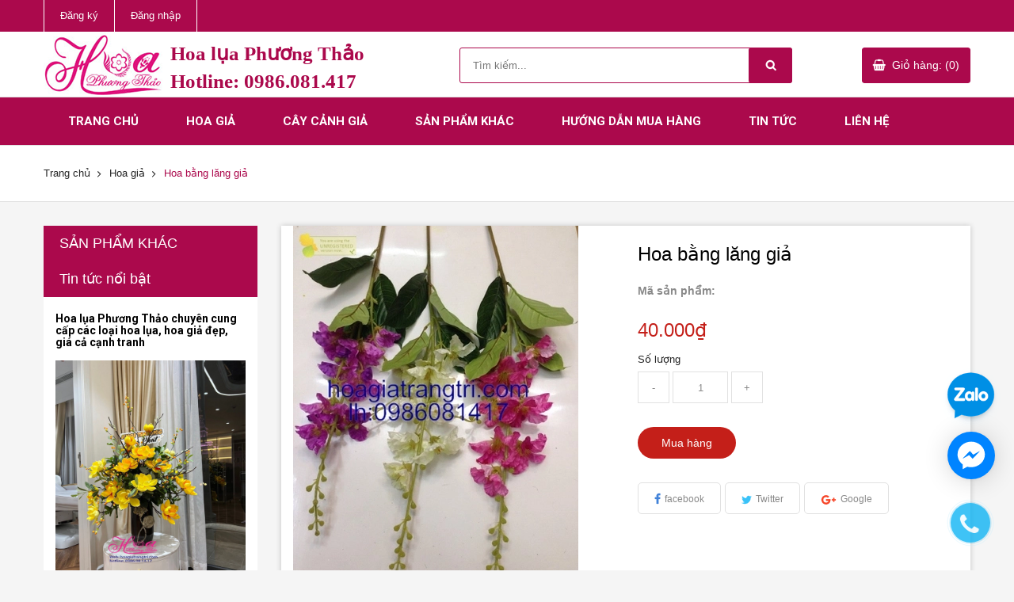

--- FILE ---
content_type: text/html; charset=utf-8
request_url: https://hoagiatrangtri.com/hoa-bang-lang-gia
body_size: 16164
content:
<!DOCTYPE html>

<html>
	<head>
		<meta name="google-site-verification" content="d4T5jEqHQO5rPOsX8b9CfpRbVlNXkMeElBcQnBkdLZA" />
		<meta charset="utf-8">
		<meta name="google-site-verification" content="UfPPg7NIIsNTvoFOilPBwy7nQEz6OfmrSdNyHFqwDYc" />
		<meta name="viewport" content="width=device-width, initial-scale=1">
		<meta http-equiv="Content-Type" content="text/html; charset=utf-8" />
		<meta http-equiv="content-language" content="vi" />

		<title>
			Hoa bằng lăng giả  
		</title>

		
		<meta name="description" content="Hoa bằng lăng, chất liệu vải lụa, cành dài 75cm. thích hợp trang trí cắm lọ">
		

		<link rel="canonical" href="https://hoagiatrangtri.com/hoa-bang-lang-gia">
		<link rel="shortcut icon" href="//bizweb.dktcdn.net/100/155/916/themes/207909/assets/favicon.png?1718241405244" type="image/x-icon" />
		<link rel="icon" href="//bizweb.dktcdn.net/100/155/916/themes/207909/assets/favicon.png?1718241405244" type="image/x-icon" />
		<link rel="apple-touch-icon" href="apple-touch-icon.png">
		<!-- Place favicon.ico and apple-touch-icon.png in the root directory-->
		
<meta property="og:type" content="product">
<meta property="og:title" content="Hoa bằng lăng giả">

<meta property="og:image" content="http://bizweb.dktcdn.net/thumb/grande/100/155/916/products/hoa-bang-lang-1.jpg?v=1492491402333">
<meta property="og:image:secure_url" content="https://bizweb.dktcdn.net/thumb/grande/100/155/916/products/hoa-bang-lang-1.jpg?v=1492491402333">

<meta property="og:price:amount" content="40.000">
<meta property="og:price:currency" content="VND">

	
	<meta property="og:description" content="Hoa bằng lăng, chất liệu vải lụa, cành dài 75cm. thích hợp trang trí cắm lọ">
	

	<meta property="og:url" content="https://hoagiatrangtri.com/hoa-bang-lang-gia">
	<meta property="og:site_name" content="Hoa Lụa Phương Thảo">
		<link rel="stylesheet" href="//maxcdn.bootstrapcdn.com/font-awesome/4.6.3/css/font-awesome.min.css">
		<script>
	var Bizweb = Bizweb || {};
	Bizweb.store = 'hoagiadep.mysapo.net';
	Bizweb.id = 155916;
	Bizweb.theme = {"id":207909,"name":"Sumelia","role":"main"};
	Bizweb.template = 'product';
	if(!Bizweb.fbEventId)  Bizweb.fbEventId = 'xxxxxxxx-xxxx-4xxx-yxxx-xxxxxxxxxxxx'.replace(/[xy]/g, function (c) {
	var r = Math.random() * 16 | 0, v = c == 'x' ? r : (r & 0x3 | 0x8);
				return v.toString(16);
			});		
</script>
<script>
	(function () {
		function asyncLoad() {
			var urls = ["//bwstatistics.sapoapps.vn/genscript/script.js?store=hoagiadep.mysapo.net","https://sp.zalo.me/embed/bizweb/script?oaId=2552149080269331724&welcomeMessage=Rất vui khi được hỗ trợ bạn!&autoPopup=5&store=hoagiadep.mysapo.net","https://googleshopping.sapoapps.vn/conversion-tracker/global-tag/2691.js?store=hoagiadep.mysapo.net","https://googleshopping.sapoapps.vn/conversion-tracker/event-tag/2691.js?store=hoagiadep.mysapo.net","https://google-shopping.sapoapps.vn/conversion-tracker/global-tag/2267.js?store=hoagiadep.mysapo.net","https://google-shopping.sapoapps.vn/conversion-tracker/event-tag/2267.js?store=hoagiadep.mysapo.net","https://google-shopping-v2.sapoapps.vn/api/conversion-tracker/global-tag/2975?store=hoagiadep.mysapo.net","https://google-shopping-v2.sapoapps.vn/api/conversion-tracker/event-tag/2975?store=hoagiadep.mysapo.net"];
			for (var i = 0; i < urls.length; i++) {
				var s = document.createElement('script');
				s.type = 'text/javascript';
				s.async = true;
				s.src = urls[i];
				var x = document.getElementsByTagName('script')[0];
				x.parentNode.insertBefore(s, x);
			}
		};
		window.attachEvent ? window.attachEvent('onload', asyncLoad) : window.addEventListener('load', asyncLoad, false);
	})();
</script>


<script>
	window.BizwebAnalytics = window.BizwebAnalytics || {};
	window.BizwebAnalytics.meta = window.BizwebAnalytics.meta || {};
	window.BizwebAnalytics.meta.currency = 'VND';
	window.BizwebAnalytics.tracking_url = '/s';

	var meta = {};
	
	meta.product = {"id": 6478955, "vendor": "", "name": "Hoa bằng lăng giả",
	"type": "", "price": 40000 };
	
	
	for (var attr in meta) {
	window.BizwebAnalytics.meta[attr] = meta[attr];
	}
</script>

	
		<script src="/dist/js/stats.min.js?v=96f2ff2"></script>
	



<!-- Google tag (gtag.js) -->
<script async src="https://www.googletagmanager.com/gtag/js?id=AW-983622446">
</script>
<script>
  window.dataLayer = window.dataLayer || [];
  function gtag(){dataLayer.push(arguments);}
  gtag('js', new Date());

  gtag('config', 'AW-983622446');
</script>
<script>

	window.enabled_enhanced_ecommerce = false;

</script>

<script>

	try {
		
				gtag('event', 'view_item', {
					event_category: 'engagement',
					event_label: "Hoa bằng lăng giả"
				});
		
	} catch(e) { console.error('UA script error', e);}
	

</script>






<script>
	var eventsListenerScript = document.createElement('script');
	eventsListenerScript.async = true;
	
	eventsListenerScript.src = "/dist/js/store_events_listener.min.js?v=1b795e9";
	
	document.getElementsByTagName('head')[0].appendChild(eventsListenerScript);
</script>






		<link href="//bizweb.dktcdn.net/100/155/916/themes/207909/assets/vendor.css?1718241405244" rel="stylesheet" type="text/css" media="all" />

		<link href="//bizweb.dktcdn.net/100/155/916/themes/207909/assets/style.css?1718241405244" rel="stylesheet" type="text/css" media="all" />

		<script src="//bizweb.dktcdn.net/100/155/916/themes/207909/assets/modernizr.js?1718241405244" type="text/javascript"></script>
		<script src="//bizweb.dktcdn.net/100/155/916/themes/207909/assets/vendor.js?1718241405244" type="text/javascript"></script>
		<script src="//bizweb.dktcdn.net/assets/themes_support/api.jquery.js" type="text/javascript"></script>

		<script src="//bizweb.dktcdn.net/assets/themes_support/option-selectors.js" type="text/javascript"></script>

		

		

		<script src="//bizweb.dktcdn.net/100/155/916/themes/207909/assets/plugins.js?1718241405244" type="text/javascript"></script>
		<script src="//bizweb.dktcdn.net/100/155/916/themes/207909/assets/main.js?1718241405244" type="text/javascript"></script>
		<link href="//bizweb.dktcdn.net/100/155/916/themes/207909/assets/bw-statistics-style.css?1718241405244" rel="stylesheet" type="text/css" media="all" />

		<link href="//bizweb.dktcdn.net/100/155/916/themes/207909/assets/main.css?1718241405244" rel="stylesheet" type="text/css" media="all" />

		<script id='autoAdsMaxLead-widget-script' src='https://cdn.autoads.asia/scripts/autoads-maxlead-widget.js?business_id=9a71761971684ca4a9881ccd497acf31' type='text/javascript' charset='UTF-8' async></script>

	</head>
	<body>
		<!--[if lt IE 10]>
<p class="browserupgrade">You are using an <strong>outdated</strong> browser. Please <a href="http://browsehappy.com/">upgrade your browser</a> to improve your experience.</p>
<![endif]-->
		<script>
			function removeCart(cart) {
				Bizweb.getCart(loadCart);
			}
			function cartItem(addItem) {
				$.notify({
					message: "Sản phẩm "+ addItem.name +" đã được thêm vào giỏ hàng",
					type: 'success'
				});
				Bizweb.getCart(loadCart);
			}
			function loadCart(cart) {
				$(".header-cart__button > a").html('Giỏ hàng: (' + cart.item_count + ')');
				var html = "";
				if( cart.items.length > 0 ) {
					html = "<div class='header-cart-list'>";
					html += "<ul>"
					for (i = 0; i < cart.items.length; i++) {
						html += "<li>";
						html += "<a href='" + cart.items[i].url + "' class='header-cart-list__image'><img src='" + cart.items[i].image + "' alt='" + cart.items[i].name + "'></a>";
						html += "<a href='" + cart.items[i].url + "' class='header-cart-list__name'><h3>" + cart.items[i].name + "</h3></a>";
						html += "<p class='header-cart-list__quantity'>" + cart.items[i].quantity + " x <span>" + Bizweb.formatMoney(cart.items[i].price, '{{amount_no_decimals_with_comma_separator}}₫') + "</span></p>";
																																	 html += "<a href='javscript:void(0)' onclick='Bizweb.removeItem(" + cart.items[i].variant_id + " , removeCart);' class='header-cart-list__remove'></a>";
																																	 html += "</li>";
																																	 }
																																	 html += "</ul>";
																																	 html += "</div>";
																																	 html += "<div class='header-cart-total'>";
																																	 html += "<p class='header-cart-total__price'>TỔNG TIỀN: <span>" + Bizweb.formatMoney(cart.total_price, '{{amount_no_decimals_with_comma_separator}}₫') + "</span></p><a href='/checkout' class='header-cart-total__button'>Thanh toán</a>";
																																	 html += "</div>";
																																	 } else {
																																	 html += "";
																																	 }
																																	 $(".header-cart__dropdown").html(html);
					}
		</script>
		<header id="header" class="header">
	<div class="header__top">
		<div class="container">
			<div class="row">
				<div class="col-lg-6 col-md-6 col-sm-4 col-xs-12">
					<nav class="nav-top nav-top--left">
						<ul>
							
							<li><a href="/account/register">Đăng ký</a></li>
							<li><a href="/account/login">Đăng nhập</a></li>
							
						</ul>
					</nav>
				</div>
				<div class="col-lg-6 col-md-6 col-sm-8 hidden-xs">
					<nav class="nav-top nav-top--right">
						<ul>
							
						</ul>
					</nav>
				</div>
			</div>
		</div>
	</div>
	<div class="header__content">
		<div class="container">
			<div class="row">
				<div class="col-lg-5 col-md-5 col-sm-12 col-xs-12">
					
					<div class="logo clearfix">
						<a href="/">
						
						<img src="//bizweb.dktcdn.net/100/155/916/themes/207909/assets/logo.png?1718241405244" alt="">
							<span class="in-txt-mon logomain">
								Hoa lụa Phương Thảo<br/>
								<span class="phone" href="tel:0986081417">Hotline: 0986.081.417</span>			
							</span>
						</a>
					</div>
					
				</div>
				<div class="col-lg-5 col-md-5 col-sm-12 col-xs-12">
					<div class="search-form">
						<form method="get" action="/search">
							<input type="text" name="query" value="" placeholder="Tìm kiếm..." class="search-form__query">
							<button type="submit" class="search-form__submit"></button>
						</form>
					</div>
				</div>
				<div class="col-lg-2 col-md-2 col-sm-12 col-xs-12">
					<div class="header-cart">
						<div class="header-cart__button"><a href="/cart">Giỏ hàng: (0)</a></div>
						<div class="header-cart__dropdown">
						</div>
					</div>
				</div>
			</div>
		</div>
	</div>
	<div class="header__nav">
		<div class="container">
			<div class="row">
				<div class="col-lg-12 col-md-12 navbar">
					<nav class="nav-main nav-main--mega container-fluid">
						<div class="navbar-header">
						  <button type="button" class="navbar-toggle" data-toggle="collapse" data-target="#myNavbar">
							<span class="icon-bar"></span>
							<span class="icon-bar"></span>
							<span class="icon-bar"></span> 
						  </button>
						</div>
						<div class="collapse navbar-collapse nav-main" id="myNavbar">
						<ul class="nav navbar-nav">
							
							<li >
								<a href="/">Trang chủ</a>
								
							</li>
							
							<li >
								<a href="/hoa-gia">Hoa giả</a>
								
								<ul class="nav-main__sub">
									
									<li>
										<a href="/hoa-canh">Hoa cành</a>
										
									</li>
									
									<li>
										<a href="/hoa-de-trang-tri-tuong-bac-buc-phat-bieu-hoa-de-ban-hop">Hoa trang trí tượng bác</a>
										
									</li>
									
									<li>
										<a href="/canh-la-gia">Cành lá giả</a>
										
									</li>
									
									<li>
										<a href="/chau-hoa-lon-de-dai-sanh">Hoa đại sảnh</a>
										
									</li>
									
									<li>
										<a href="/hoa-de-ban-nho">Hoa để bàn nhỏ</a>
										
									</li>
									
									<li>
										<a href="/buc-phat-bieu">Bục phát biểu</a>
										
										<ul class="nav-main__sub2">
											
										</ul>
										
									</li>
									
									<li>
										<a href="/hoa-treo-tuong">Hoa treo tường</a>
										
									</li>
									
									<li>
										<a href="/tieu-canh">Tiểu cảnh</a>
										
									</li>
									
									<li>
										<a href="/hoa-lua-cao-cap">Hoa cắm bình</a>
										
									</li>
									
									<li>
										<a href="/hoa-ban-hop-hoi-nghi">Hoa để bàn họp, hội nghị</a>
										
									</li>
									
									<li>
										<a href="/hoa-cai-ao">Hoa cài áo</a>
										
									</li>
									
									<li>
										<a href="/hoa-trong-chau">Hoa trồng chậu</a>
										
									</li>
									
									<li>
										<a href="/hoa-ket-chu-hoa-dai-hoi-hoa-duong-pho">Hoa kết chữ, Hoa đường phố</a>
										
										<ul class="nav-main__sub2">
											
										</ul>
										
									</li>
									
									<li>
										<a href="/hang-rao-hoa-gia">Hàng rào hoa giả</a>
										
									</li>
									
									<li>
										<a href="/bo-hoa-cuoi">Bó hoa cưới</a>
										
									</li>
									
									<li>
										<a href="/hoa-cao-su">Hoa cao su</a>
										
									</li>
									
								</ul>
								
							</li>
							
							<li >
								<a href="/cay-canh-gia">Cây cảnh giả</a>
								
								<ul class="nav-main__sub">
									
									<li>
										<a href="/cay-gia-trang-tri-6">Cây giả</a>
										
										<ul class="nav-main__sub2">
											
										</ul>
										
									</li>
									
									<li>
										<a href="/qua-gia">Quả giả</a>
										
									</li>
									
									<li>
										<a href="/tham-co-nhan-tao">Thảm cỏ nhân tạo</a>
										
									</li>
									
									<li>
										<a href="/cay-canh-nho">Cây cảnh nhỏ</a>
										
									</li>
									
									<li>
										<a href="/bon-cay-gia">Bồn cây giả</a>
										
									</li>
									
								</ul>
								
							</li>
							
							<li >
								<a href="/phu-kien">Sản phẩm khác</a>
								
								<ul class="nav-main__sub">
									
									<li>
										<a href="/phu-kien-khac">Hạt đá trang trí</a>
										
									</li>
									
									<li>
										<a href="/danh-muc-khac">Danh mục khác</a>
										
									</li>
									
									<li>
										<a href="/thi-cong-san-bong-da">Thi công sân bóng đá</a>
										
									</li>
									
									<li>
										<a href="/lo-hoa-thuy-tinh">Lọ hoa thủy tinh</a>
										
									</li>
									
									<li>
										<a href="/tham-co-nhan-tao">Thảm cỏ nhân tạo</a>
										
									</li>
									
									<li>
										<a href="/qua-tang-valentine-8-3-va-20-10">Thi công tường cây giả</a>
										
									</li>
									
									<li>
										<a href="/thi-cong-cay-gia-cong-trinh">Thi công cây giả công trình</a>
										
									</li>
									
									<li>
										<a href="/lo-hoa-su-lo-hoa-composite-lo-hoa-son-mai">Lọ hoa composite</a>
										
									</li>
									
									<li>
										<a href="/tham-co-nhua-4">Thảm cỏ nhựa</a>
										
									</li>
									
									<li>
										<a href="/thi-cong-co-san-vuon">Thi công cỏ sân vườn</a>
										
									</li>
									
									<li>
										<a href="/thi-cong-hoa-duong-pho">Thi công hoa đường phố</a>
										
									</li>
									
								</ul>
								
							</li>
							
							<li >
								<a href="/huong-dan">Hướng dẫn mua hàng</a>
								
							</li>
							
							<li >
								<a href="/tin-tuc">Tin tức</a>
								
								<ul class="nav-main__sub">
									
								</ul>
								
							</li>
							
							<li >
								<a href="/lien-he">Liên hệ</a>
								
							</li>
							
						</ul>
						</div>
					</nav>
				</div>
			</div>
		</div>
	</div>
	
	<div class="header__breadcrumb">
		<div class="container">
			<div class="row">
				<div class="col-lg-12">
					<ul class="breadcrumb">
	<li><a href="/">Trang chủ</a></li>
	<!-- blog -->
	
	
	<li><a href="/hoa-gia">Hoa giả</a></li>
	
	<li class="active breadcrumb-title">Hoa bằng lăng giả</li> 
	<!-- search -->
	
</ul>
				</div>
			</div>
		</div>
	</div>
	
</header>
		<section class="product" itemscope itemtype="http://schema.org/Product">
	<meta itemprop="category" content="Hoa giả">
	<meta itemprop="category" content="Hoa giả">
	<meta itemprop="url" content="//hoagiatrangtri.com/hoa-bang-lang-gia">
	<meta itemprop="name" content="Hoa bằng lăng giả">
	<meta itemprop="image" content="http://bizweb.dktcdn.net/thumb/grande/100/155/916/products/hoa-bang-lang-1.jpg?v=1492491402333">
	<meta itemprop="description" content="

Hoa bằng lăng, chất liệu vải lụa, cành dài 75cm. thích hợp trang trí cắm lọ">

	<div class="d-none hidden" itemprop="offers" itemscope itemtype="http://schema.org/Offer">
		<div class="inventory_quantity hidden" itemscope itemtype="http://schema.org/ItemAvailability">
			<span class="a-stock" itemprop="supersededBy">
				Còn hàng
			</span>
		</div>
		<link itemprop="availability" href="http://schema.org/InStock">
		<meta itemprop="priceCurrency" content="VND">
		<meta itemprop="price" content="40000">
		<meta itemprop="url" content="https://hoagiatrangtri.com/hoa-bang-lang-gia">
		<span itemprop="UnitPriceSpecification" itemscope itemtype="https://schema.org/Downpayment">
			<meta itemprop="priceType" content="40000">
		</span>
		<meta itemprop="priceValidUntil" content="2099-01-01">

		<div itemprop="shippingDetails" itemtype="https://schema.org/OfferShippingDetails" itemscope>
			<div itemprop="shippingRate" itemtype="https://schema.org/MonetaryAmount" itemscope>
				<meta itemprop="value" content="3.49" />
				<meta itemprop="currency" content="USD" />
			</div>
			<div itemprop="shippingDestination" itemtype="https://schema.org/DefinedRegion" itemscope>
				<meta itemprop="addressCountry" content="US" />
			</div>
			<div itemprop="deliveryTime" itemtype="https://schema.org/ShippingDeliveryTime" itemscope>
				<div itemprop="handlingTime" itemtype="https://schema.org/QuantitativeValue" itemscope>
					<meta itemprop="minValue" content="0" />
					<meta itemprop="maxValue" content="1" />
					<meta itemprop="unitCode" content="DAY" />
				</div>
				<div itemprop="transitTime" itemtype="https://schema.org/QuantitativeValue" itemscope>
					<meta itemprop="minValue" content="1" />
					<meta itemprop="maxValue" content="5" />
					<meta itemprop="unitCode" content="DAY" />
				</div>
			</div>

		</div>
		<div itemprop="hasMerchantReturnPolicy" itemtype="https://schema.org/MerchantReturnPolicy" itemscope>
			<meta itemprop="applicableCountry" content="EE" />
			<meta itemprop="returnPolicyCategory" content="https://schema.org/MerchantReturnFiniteReturnWindow" />
			<meta itemprop="merchantReturnDays" content="30" />
			<meta itemprop="returnMethod" content="https://schema.org/ReturnByMail" />
			<meta itemprop="returnFees" content="https://schema.org/FreeReturn" />
		</div>
	</div>
	<div class="d-none hidden" id="https://hoagiatrangtri.com" itemprop="seller" itemtype="http://schema.org/Organization" itemscope>
		<meta itemprop="name" content="Hoa Lụa Phương Thảo" />
		<meta itemprop="url" content="https://hoagiatrangtri.com" />
		<meta itemprop="logo" content="http://bizweb.dktcdn.net/100/155/916/themes/207909/assets/logo.png?1718241405244" />
	</div>

	<div class="container">
		<div class="row">

			<div class="col-lg-9 col-lg-push-3 col-md-9 col-md-push-3 col-sm-12 col-xs-12">
				<div class="product-content">
					<div class="">
						<div class="col-lg-6">
							<div class="product__images">
								
								<img src="//bizweb.dktcdn.net/thumb/large/100/155/916/products/hoa-bang-lang-1.jpg?v=1492491402333" alt="Hoa bằng lăng giả" class="product__image-feature">

								<div class="owl-product">
									
									<div class="owl-product__item">
										<a href="javascript:void(0)" data-image="//bizweb.dktcdn.net/thumb/large/100/155/916/products/hoa-bang-lang-1.jpg?v=1492491402333">
											<img src="//bizweb.dktcdn.net/thumb/small/100/155/916/products/hoa-bang-lang-1.jpg?v=1492491402333" alt="Hoa bằng lăng giả">
										</a>
									</div>
									
								</div>
							</div>
						</div>
						<div class="col-lg-6">
							<div class="product__content--right">
								
								
								
								
								
								
								
								<h3 class="product__name">Hoa bằng lăng giả</h3>
								<div class="product_sku"  id="sku"><span class="fnew">Mã sản phẩm: </span></div>
								<div class="product__summary">
									
								</div>

								<p class="product__price price-box" itemprop="price">
									
									<span class="special-price"><span class="price product-price">40.000₫</span></span>
									
									
								</p>
								
								<form action="/cart/add" method="post" id="product-form">
									<div class="product__variants">
										<div class="product__variants__item">
											<label>Số lượng</label>
											<div class="product__quantity">
												<span class="quantity__down" onclick="quantityChange('down')">-</span>
												<input type="text" name="quantity" value="1">
												<span class="quantity__up" onclick="quantityChange('up')">+</span>
											</div>
										</div>
										<div class="product__variants__item">
											 
											<select id="product-selectors" name="variantId" style="display:none;">
												
												<option  value="10312881">Default Title - 40.000₫</option>
												
											</select>
											
										</div>
									</div>
									<a href="javascript:void(0)" onclick="Bizweb.addItemFromForm('product-form', cartItem);" class="product__add">Mua hàng</a>
								</form>
								
								<div class="product__share">
									
									<ul>
										<li class="facebook">
											<!--<a target="_blank" href="http://www.facebook.com/sharer.php?u=https://hoagiatrangtri.com/hoa-bang-lang-gia&t=">Facebook</a>-->
											<a href="http://www.facebook.com/sharer.php?u=https://hoagiatrangtri.com/hoa-bang-lang-gia" target="_blank">facebook</a>
										</li>
										<li class="twitter">
											<a href="//twitter.com/home?status=Check%20out%20this%20product:+//hoagiatrangtri.com/hoa-bang-lang-gia">Twitter</a>
										</li>
										<li class="google">
											<a href="//plus.google.com/share?url=//hoagiatrangtri.com/hoa-bang-lang-gia" onclick="javascript:window.open(this.href,  '', 'menubar=no,toolbar=no,resizable=yes,scrollbars=yes,height=600,width=600');return false;">Google</a>
										</li>
									</ul>
								</div>
							</div>
						</div>
					</div>
				</div>
				<div class="product-tabs">
					<ul role="tablist" class="nav nav-tabs">
						<li role="presentation" class="active"><a href="#thongtin" aria-controls="thongtin" role="tab" data-toggle="tab">Thông tin</a></li>
						<!--<li role="presentation"><a href="#danhgia" aria-controls="danhgia" role="tab" data-toggle="tab">Đánh giá</a></li>
<li role="presentation"><a href="#baohanh" aria-controls="baohanh" role="tab" data-toggle="tab">Bảo hành</a></li>
<li role="presentation"><a href="#thetags" aria-controls="thetags" role="tab" data-toggle="tab">Thẻ Tags</a></li>-->
					</ul>
					<div class="tab-content">
						<div id="thongtin" role="tabpanel" class="tab-pane active"><p><img data-thumb="original" original-height="507" original-width="380" src="//bizweb.dktcdn.net/100/155/916/files/hoa-bang-lang.jpg?v=1492489347494" /><img data-thumb="original" original-height="507" original-width="380" src="//bizweb.dktcdn.net/100/155/916/files/hoa-bang-lang-1.jpg?v=1492489363452" /></p>

<p>Hoa bằng lăng, chất liệu vải lụa, cành dài 75cm. thích hợp trang trí cắm lọ</p></div>
						<div id="danhgia" role="tabpanel" class="tab-pane">Đánh giá</div>
						<div id="baohanh" role="tabpanel" class="tab-pane">Bảo hành</div>
						<div id="thetags" role="tabpanel" class="tab-pane">
							
							<a href="/collections/all/hoa-de-ban">hoa de ban</a>
							
							<a href="/collections/all/hoa-gia">hoa gia</a>
							
							<a href="/collections/all/hoa-lan-dep">hoa lan đẹp</a>
							
							<a href="/collections/all/hoa-lua">hoa lụa</a>
							
							<a href="/collections/all/hoa-nhua">hoa nhua</a>
							
							<a href="/collections/all/hoa-nhan-tao">hoa nhân tao</a>
							
							<a href="/collections/all/hoa-trang-tri">hoa trang tri</a>
							
						</div>
					</div>
				</div>
				<div class="product-related">
					<div class="box-heading">
						<h2>SẢN PHẨM LIÊN QUAN</h2>
						<div class="owl-buttons"><a href="javascript:void(0)" onclick="$('.owl-related').slick('slickNext')" class="owl-prev"></a><a href="javascript:void(0)" onclick="$('.owl-related').slick('slickPrev')" class="owl-next"></a></div>
					</div>
					<div class="box-content">
						
						
						
						<div class="owl-related">
							
							<div class="owl-related__item">
								






<div class="product-item">
	<div class="product-item__thumbnail">
		<div class="product-item__background">
			<div class="product-item__buttons">
				
				<a href="javascript:void(0)" onclick="Bizweb.addItem(64956281, 1, cartItem)" class="product-item__add">Mua hàng</a>
				
				<a href="/cay-tung-bonsai-4" class="product-item__more">Xem thêm</a>
			</div>
		</div>
		<a href="#" class="product-item__image">
			<img src="//bizweb.dktcdn.net/thumb/medium/100/155/916/products/cay-tung-bonsai-1-f7db749b-4c32-476c-89f8-ce5ebd3f2830.jpg?v=1687862141507" alt="Cây tùng bonsai 4">
		</a>
	</div>
	<p class="product-item__price price-box">
		
		<span class="special-price"><span class="price product-price">650.000₫</span></span>
		
		
	</p>
	<a href="/cay-tung-bonsai-4" class="product-item__name">
		<h3>Cây tùng bonsai 4</h3>
	</a>
</div>
							</div>
							
							<div class="owl-related__item">
								






<div class="product-item">
	<div class="product-item__thumbnail">
		<div class="product-item__background">
			<div class="product-item__buttons">
				
				<a href="javascript:void(0)" onclick="Bizweb.addItem(64956075, 1, cartItem)" class="product-item__add">Mua hàng</a>
				
				<a href="/cay-tung-bonsai-3" class="product-item__more">Xem thêm</a>
			</div>
		</div>
		<a href="#" class="product-item__image">
			<img src="//bizweb.dktcdn.net/thumb/medium/100/155/916/products/cay-tung-bonsai-2.jpg?v=1687862291603" alt="Cây tùng bonsai 3">
		</a>
	</div>
	<p class="product-item__price price-box">
		
		<span class="special-price"><span class="price product-price">690.000₫</span></span>
		
		
	</p>
	<a href="/cay-tung-bonsai-3" class="product-item__name">
		<h3>Cây tùng bonsai 3</h3>
	</a>
</div>
							</div>
							
							<div class="owl-related__item">
								






<div class="product-item">
	<div class="product-item__thumbnail">
		<div class="product-item__background">
			<div class="product-item__buttons">
				
				<a href="javascript:void(0)" onclick="Bizweb.addItem(64956014, 1, cartItem)" class="product-item__add">Mua hàng</a>
				
				<a href="/cay-tung-bonsai-2" class="product-item__more">Xem thêm</a>
			</div>
		</div>
		<a href="#" class="product-item__image">
			<img src="//bizweb.dktcdn.net/thumb/medium/100/155/916/products/cay-tung-bonsai-3.jpg?v=1687862467287" alt="Cây tùng bonsai 2">
		</a>
	</div>
	<p class="product-item__price price-box">
		
		<span class="special-price"><span class="price product-price">690.000₫</span></span>
		
		
	</p>
	<a href="/cay-tung-bonsai-2" class="product-item__name">
		<h3>Cây tùng bonsai 2</h3>
	</a>
</div>
							</div>
							
							<div class="owl-related__item">
								






<div class="product-item">
	<div class="product-item__thumbnail">
		<div class="product-item__background">
			<div class="product-item__buttons">
				
				<a href="/hang-rao-cay-gia-1" class="product-item__more">Xem thêm</a>
			</div>
		</div>
		<a href="#" class="product-item__image">
			<img src="//bizweb.dktcdn.net/thumb/medium/100/155/916/products/91.jpg?v=1647856122307" alt="Hàng rào cây giả">
		</a>
	</div>
	<p class="product-item__price price-box">
		
		<span>Liên hệ</span>
		
	</p>
	<a href="/hang-rao-cay-gia-1" class="product-item__name">
		<h3>Hàng rào cây giả</h3>
	</a>
</div>
							</div>
							
							<div class="owl-related__item">
								






<div class="product-item">
	<div class="product-item__thumbnail">
		<div class="product-item__background">
			<div class="product-item__buttons">
				
				<a href="javascript:void(0)" onclick="Bizweb.addItem(39228949, 1, cartItem)" class="product-item__add">Mua hàng</a>
				
				<a href="/100" class="product-item__more">Xem thêm</a>
			</div>
		</div>
		<a href="#" class="product-item__image">
			<img src="//bizweb.dktcdn.net/thumb/medium/100/155/916/products/hoa-lua-2-ac4c074c-d36a-4eaf-a682-3752ea597bc9.jpg?v=1607154511627" alt="Cây cảnh nhỏ mẫu 2">
		</a>
	</div>
	<p class="product-item__price price-box">
		
		<span class="special-price"><span class="price product-price">150.000₫</span></span>
		
		
	</p>
	<a href="/100" class="product-item__name">
		<h3>Cây cảnh nhỏ mẫu 2</h3>
	</a>
</div>
							</div>
							
							<div class="owl-related__item">
								






<div class="product-item">
	<div class="product-item__thumbnail">
		<div class="product-item__background">
			<div class="product-item__buttons">
				
				<a href="javascript:void(0)" onclick="Bizweb.addItem(39228929, 1, cartItem)" class="product-item__add">Mua hàng</a>
				
				<a href="/99" class="product-item__more">Xem thêm</a>
			</div>
		</div>
		<a href="#" class="product-item__image">
			<img src="//bizweb.dktcdn.net/thumb/medium/100/155/916/products/hoa-lua-1-fbbae6ab-5efe-4f95-a994-00ba556e5464.jpg?v=1607154424517" alt="Cây  xanh nhỏ mẫu 1">
		</a>
	</div>
	<p class="product-item__price price-box">
		
		<span class="special-price"><span class="price product-price">150.000₫</span></span>
		
		
	</p>
	<a href="/99" class="product-item__name">
		<h3>Cây  xanh nhỏ mẫu 1</h3>
	</a>
</div>
							</div>
							
							<div class="owl-related__item">
								






<div class="product-item">
	<div class="product-item__thumbnail">
		<div class="product-item__background">
			<div class="product-item__buttons">
				
				<a href="javascript:void(0)" onclick="Bizweb.addItem(32848993, 1, cartItem)" class="product-item__add">Mua hàng</a>
				
				<a href="/cay-kim-ngan" class="product-item__more">Xem thêm</a>
			</div>
		</div>
		<a href="#" class="product-item__image">
			<img src="//bizweb.dktcdn.net/thumb/medium/100/155/916/products/cay-kim-ngan-37cdc146-3453-45ac-be1f-dcc8bcfccfbe.jpg?v=1589847149613" alt="Cây kim ngân">
		</a>
	</div>
	<p class="product-item__price price-box">
		
		<span class="special-price"><span class="price product-price">160.000₫</span></span>
		
		
	</p>
	<a href="/cay-kim-ngan" class="product-item__name">
		<h3>Cây kim ngân</h3>
	</a>
</div>
							</div>
							
							<div class="owl-related__item">
								






<div class="product-item">
	<div class="product-item__thumbnail">
		<div class="product-item__background">
			<div class="product-item__buttons">
				
				<a href="javascript:void(0)" onclick="Bizweb.addItem(15887985, 1, cartItem)" class="product-item__add">Mua hàng</a>
				
				<a href="/cay-ngan-ha-ccg05" class="product-item__more">Xem thêm</a>
			</div>
		</div>
		<a href="#" class="product-item__image">
			<img src="//bizweb.dktcdn.net/thumb/medium/100/155/916/products/cay-gia-4-eaaaa874-108f-474e-900e-ad1fe3a484d2.jpg?v=1519628044480" alt="Cây ngân hà - CCG05">
		</a>
	</div>
	<p class="product-item__price price-box">
		
		<span class="special-price"><span class="price product-price">150.000₫</span></span>
		
		
	</p>
	<a href="/cay-ngan-ha-ccg05" class="product-item__name">
		<h3>Cây ngân hà - CCG05</h3>
	</a>
</div>
							</div>
							
							<div class="owl-related__item">
								






<div class="product-item">
	<div class="product-item__thumbnail">
		<div class="product-item__background">
			<div class="product-item__buttons">
				
				<a href="javascript:void(0)" onclick="Bizweb.addItem(11241374, 1, cartItem)" class="product-item__add">Mua hàng</a>
				
				<a href="/chau-cay-nhua" class="product-item__more">Xem thêm</a>
			</div>
		</div>
		<a href="#" class="product-item__image">
			<img src="//bizweb.dktcdn.net/thumb/medium/100/155/916/products/cay-gia-3-b62b3a32-6ebf-4b53-a5e0-f49af35dc269.jpg?v=1519629363527" alt="Chậu cây nhựa - CCN5">
		</a>
	</div>
	<p class="product-item__price price-box">
		
		<span class="special-price"><span class="price product-price">100.000₫</span></span>
		
		
	</p>
	<a href="/chau-cay-nhua" class="product-item__name">
		<h3>Chậu cây nhựa - CCN5</h3>
	</a>
</div>
							</div>
							
							<div class="owl-related__item">
								






<div class="product-item">
	<div class="product-item__thumbnail">
		<div class="product-item__background">
			<div class="product-item__buttons">
				
				<a href="javascript:void(0)" onclick="Bizweb.addItem(11241096, 1, cartItem)" class="product-item__add">Mua hàng</a>
				
				<a href="/chau-cay-gia-cay-van-nien-thanh-dom" class="product-item__more">Xem thêm</a>
			</div>
		</div>
		<a href="#" class="product-item__image">
			<img src="//bizweb.dktcdn.net/thumb/medium/100/155/916/products/chau-cay-gia-1.jpg?v=1496826639173" alt="Chậu cây giả - Cây vạn niên thanh đốm">
		</a>
	</div>
	<p class="product-item__price price-box">
		
		<span class="special-price"><span class="price product-price">100.000₫</span></span>
		
		
	</p>
	<a href="/chau-cay-gia-cay-van-nien-thanh-dom" class="product-item__name">
		<h3>Chậu cây giả - Cây vạn niên thanh đốm</h3>
	</a>
</div>
							</div>
							
							<div class="owl-related__item">
								






<div class="product-item">
	<div class="product-item__thumbnail">
		<div class="product-item__background">
			<div class="product-item__buttons">
				
				<a href="javascript:void(0)" onclick="Bizweb.addItem(10970401, 1, cartItem)" class="product-item__add">Mua hàng</a>
				
				<a href="/chau-cay-van-vien-thanh" class="product-item__more">Xem thêm</a>
			</div>
		</div>
		<a href="#" class="product-item__image">
			<img src="//bizweb.dktcdn.net/thumb/medium/100/155/916/products/cay-gia-1-5a9945b9-a63c-4363-baa8-38788d327961.jpg?v=1519629047077" alt="Chậu cây vạn viên thanh - CGMN1">
		</a>
	</div>
	<p class="product-item__price price-box">
		
		<span class="special-price"><span class="price product-price">100.000₫</span></span>
		
		
	</p>
	<a href="/chau-cay-van-vien-thanh" class="product-item__name">
		<h3>Chậu cây vạn viên thanh - CGMN1</h3>
	</a>
</div>
							</div>
							
							<div class="owl-related__item">
								






<div class="product-item">
	<div class="product-item__thumbnail">
		<div class="product-item__background">
			<div class="product-item__buttons">
				
				<a href="javascript:void(0)" onclick="Bizweb.addItem(7958967, 1, cartItem)" class="product-item__add">Mua hàng</a>
				
				<a href="/cay-la-rach-to" class="product-item__more">Xem thêm</a>
			</div>
		</div>
		<a href="#" class="product-item__image">
			<img src="//bizweb.dktcdn.net/thumb/medium/100/155/916/products/5538590cay-la-rach-trung-jpeg.jpg?v=1480408820323" alt="Cây lá rách to">
		</a>
	</div>
	<p class="product-item__price price-box">
		
		<span class="special-price"><span class="price product-price">195.000₫</span></span>
		
		
	</p>
	<a href="/cay-la-rach-to" class="product-item__name">
		<h3>Cây lá rách to</h3>
	</a>
</div>
							</div>
							
							<div class="owl-related__item">
								






<div class="product-item">
	<div class="product-item__thumbnail">
		<div class="product-item__background">
			<div class="product-item__buttons">
				
				<a href="javascript:void(0)" onclick="Bizweb.addItem(7958965, 1, cartItem)" class="product-item__add">Mua hàng</a>
				
				<a href="/cay-trau-ba-gia-1" class="product-item__more">Xem thêm</a>
			</div>
		</div>
		<a href="#" class="product-item__image">
			<img src="//bizweb.dktcdn.net/thumb/medium/100/155/916/products/4810045cay-trau-ba-gia-jpeg.jpg?v=1480408815747" alt="Cây trầu bà giả">
		</a>
	</div>
	<p class="product-item__price price-box">
		
		<span class="special-price"><span class="price product-price">195.000₫</span></span>
		
		
	</p>
	<a href="/cay-trau-ba-gia-1" class="product-item__name">
		<h3>Cây trầu bà giả</h3>
	</a>
</div>
							</div>
							
							<div class="owl-related__item">
								






<div class="product-item">
	<div class="product-item__thumbnail">
		<div class="product-item__background">
			<div class="product-item__buttons">
				
				<a href="javascript:void(0)" onclick="Bizweb.addItem(7958964, 1, cartItem)" class="product-item__add">Mua hàng</a>
				
				<a href="/cay-la-rach" class="product-item__more">Xem thêm</a>
			</div>
		</div>
		<a href="#" class="product-item__image">
			<img src="//bizweb.dktcdn.net/thumb/medium/100/155/916/products/4245574cay-la-rach-jpeg.jpg?v=1480408811437" alt="Cây lá rách">
		</a>
	</div>
	<p class="product-item__price price-box">
		
		<span class="special-price"><span class="price product-price">120.000₫</span></span>
		
		
	</p>
	<a href="/cay-la-rach" class="product-item__name">
		<h3>Cây lá rách</h3>
	</a>
</div>
							</div>
							
							<div class="owl-related__item">
								






<div class="product-item">
	<div class="product-item__thumbnail">
		<div class="product-item__background">
			<div class="product-item__buttons">
				
				<a href="javascript:void(0)" onclick="Bizweb.addItem(7958963, 1, cartItem)" class="product-item__add">Mua hàng</a>
				
				<a href="/cay-mon-nho" class="product-item__more">Xem thêm</a>
			</div>
		</div>
		<a href="#" class="product-item__image">
			<img src="//bizweb.dktcdn.net/thumb/medium/100/155/916/products/3140477cay-mon-gia-jpeg.jpg?v=1480408807230" alt="Cây môn nhỏ">
		</a>
	</div>
	<p class="product-item__price price-box">
		
		<span class="special-price"><span class="price product-price">140.000₫</span></span>
		
		
	</p>
	<a href="/cay-mon-nho" class="product-item__name">
		<h3>Cây môn nhỏ</h3>
	</a>
</div>
							</div>
							
							<div class="owl-related__item">
								






<div class="product-item">
	<div class="product-item__thumbnail">
		<div class="product-item__background">
			<div class="product-item__buttons">
				
				<a href="javascript:void(0)" onclick="Bizweb.addItem(7958840, 1, cartItem)" class="product-item__add">Mua hàng</a>
				
				<a href="/cay-ngan-ha-mini" class="product-item__more">Xem thêm</a>
			</div>
		</div>
		<a href="#" class="product-item__image">
			<img src="//bizweb.dktcdn.net/thumb/medium/100/155/916/products/5111600cay-ngan-ha-jpeg.jpg?v=1480408509223" alt="cây ngân hà mini">
		</a>
	</div>
	<p class="product-item__price price-box">
		
		<span class="special-price"><span class="price product-price">150.000₫</span></span>
		
		
	</p>
	<a href="/cay-ngan-ha-mini" class="product-item__name">
		<h3>cây ngân hà mini</h3>
	</a>
</div>
							</div>
							
							<div class="owl-related__item">
								






<div class="product-item">
	<div class="product-item__thumbnail">
		<div class="product-item__background">
			<div class="product-item__buttons">
				
				<a href="javascript:void(0)" onclick="Bizweb.addItem(7958045, 1, cartItem)" class="product-item__add">Mua hàng</a>
				
				<a href="/chau-hong-mon-gia" class="product-item__more">Xem thêm</a>
			</div>
		</div>
		<a href="#" class="product-item__image">
			<img src="//bizweb.dktcdn.net/thumb/medium/100/155/916/products/1651056cay-hong-mon-jpeg.jpg?v=1480407335147" alt="Chậu hồng môn giả">
		</a>
	</div>
	<p class="product-item__price price-box">
		
		<span class="special-price"><span class="price product-price">150.000₫</span></span>
		
		
	</p>
	<a href="/chau-hong-mon-gia" class="product-item__name">
		<h3>Chậu hồng môn giả</h3>
	</a>
</div>
							</div>
							
						</div>
					</div>
				</div>
			</div>
			<div class="col-lg-3 col-lg-pull-9  col-md-3 col-md-pull-9 col-sm-12 col-xs-12">
				<div class="product-new">
	<div class="box-heading">
		<h2>SẢN PHẨM KHÁC</h2>
	</div>
	<div class="box-content">
		
	</div>
</div>

<section class="news">
		<div class="row">
			<div class="col-lg-12 col-md-12 col-sm-12 col-xs-12">
				<div class="box-heading">
					<h2>Tin tức nổi bật</h2>
				</div>
				<div class="box-content">
					<div style="background:#fff;padding-bottom: 20px;">
						
						
						<div class="col-sm-12 newslists" style="margin-top:20px;">
							<div>
								<div class="col-sm-12" style="padding:0px;">
									<a href="/hoa-lua-phuong-thao-chuyen-cung-cap-cac-loai-hoa-lua-hoa-gia-dep-gia-ca-canh-tranh" class="owl-news-item__name">
										<h3>Hoa lụa Phương Thảo chuyên cung cấp các loại hoa lụa, hoa giả đẹp, giá cả cạnh tranh</h3>
									</a>
								</div>
								<div class="col-sm-12"  style="padding:0px; margin-top:10px;">
									<a href="/hoa-lua-phuong-thao-chuyen-cung-cap-cac-loai-hoa-lua-hoa-gia-dep-gia-ca-canh-tranh" class="owl-news-item__image">

									
									<img src="https://bizweb.dktcdn.net/100/155/916/articles/hoa-moc-lan-gia-d660f2a0-4c05-4495-86c9-b8ec4191f070.jpg?v=1719916114267" alt="Hoa lụa Phương Thảo chuyên cung cấp các loại hoa lụa, hoa giả đẹp, giá cả cạnh tranh">
									
									</a>
								</div>
								<div class="col-sm-12" style="padding: 0px;margin-top:10px;">
									<div>
										<div class="owl-news-item__summary">
											<p><p>Hoa lụa Phương Thảo mang đến cho khách hàng những sản phẩm hoa để bàn nhỏ xinh xắn, tinh tế và đa dạng mẫu mã. Với sự tỉ mỉ trong...</p>
										</div>
									</div>
								</div>
							</div>
						</div>
						
						<div class="col-sm-12 newslists" style="margin-top:20px;">
							<div>
								<div class="col-sm-12" style="padding:0px;">
									<a href="/20-mau-bon-cay-gia-hot-nhat-tren-thi-truong-hien-nay" class="owl-news-item__name">
										<h3>20 MẪU BỒN CÂY GIẢ HOT NHẤT TRÊN THỊ TRƯỜNG HIỆN NAY</h3>
									</a>
								</div>
								<div class="col-sm-12"  style="padding:0px; margin-top:10px;">
									<a href="/20-mau-bon-cay-gia-hot-nhat-tren-thi-truong-hien-nay" class="owl-news-item__image">

									
									<img src="https://bizweb.dktcdn.net/100/155/916/articles/bon-cay-gia-15.jpg?v=1712391263847" alt="20 MẪU BỒN CÂY GIẢ HOT NHẤT TRÊN THỊ TRƯỜNG HIỆN NAY">
									
									</a>
								</div>
								<div class="col-sm-12" style="padding: 0px;margin-top:10px;">
									<div>
										<div class="owl-news-item__summary">
											<p><p>Trong thời đại công nghệ phát triển như hiện nay, việc sử dụng <strong><em>bồn cây giả</em></strong> không chỉ là một cách trang trí mà còn là một lựa chọn thông...</p>
										</div>
									</div>
								</div>
							</div>
						</div>
						
						<div class="col-sm-12 newslists" style="margin-top:20px;">
							<div>
								<div class="col-sm-12" style="padding:0px;">
									<a href="/nhung-mau-hoa-lua-dep-nhat-sang-trong-nhat-de-tang-tan-gia-nha-moi" class="owl-news-item__name">
										<h3>Những mẫu hoa lụa đẹp nhất, sang trọng nhất để tặng tân gia nhà mới</h3>
									</a>
								</div>
								<div class="col-sm-12"  style="padding:0px; margin-top:10px;">
									<a href="/nhung-mau-hoa-lua-dep-nhat-sang-trong-nhat-de-tang-tan-gia-nha-moi" class="owl-news-item__image">

									
									<img src="https://bizweb.dktcdn.net/100/155/916/articles/hoa-lua-68.jpg?v=1711769746243" alt="Những mẫu hoa lụa đẹp nhất, sang trọng nhất để tặng tân gia nhà mới">
									
									</a>
								</div>
								<div class="col-sm-12" style="padding: 0px;margin-top:10px;">
									<div>
										<div class="owl-news-item__summary">
											<p><p><span style="font-size:12pt"><span style="tab-stops:list 36.0pt"><span style="font-family:&quot;Times New Roman&quot;,serif">Chọn <b><i>hoa lụa</i></b> phù hợp với tân gia: Mỗi gia đình sẽ có phong cách và sở thích riêng, vì vậy, khi chọn <b><i>hoa...</p>
										</div>
									</div>
								</div>
							</div>
						</div>
						
						<div class="col-sm-12 newslists" style="margin-top:20px;">
							<div>
								<div class="col-sm-12" style="padding:0px;">
									<a href="/su-sang-trong-cua-hoa-lua-trong-trang-tri-phong-khach" class="owl-news-item__name">
										<h3>Sự sang trọng của hoa lụa trong trang trí phòng khách</h3>
									</a>
								</div>
								<div class="col-sm-12"  style="padding:0px; margin-top:10px;">
									<a href="/su-sang-trong-cua-hoa-lua-trong-trang-tri-phong-khach" class="owl-news-item__image">

									
									<img src="https://bizweb.dktcdn.net/100/155/916/articles/hoa-moc-lan-gia.jpg?v=1711767604420" alt="Sự sang trọng của hoa lụa trong trang trí phòng khách">
									
									</a>
								</div>
								<div class="col-sm-12" style="padding: 0px;margin-top:10px;">
									<div>
										<div class="owl-news-item__summary">
											<p><p><span style="font-size:12pt"><span style="tab-stops:list 36.0pt"><span style="font-family:&quot;Times New Roman&quot;,serif">Chọn <b><i>hoa lụa</i></b> sang trong và đẹp <b><i>Hoa lụa</i></b> được chọn lựa từ những loại vải cao cấp và được sản xuất bởi các...</p>
										</div>
									</div>
								</div>
							</div>
						</div>
						
						<div class="col-sm-12 newslists" style="margin-top:20px;">
							<div>
								<div class="col-sm-12" style="padding:0px;">
									<a href="/hoa-gia-trang-tri-phong-khach-giai-phap-tuyet-voi-ma-ban-khong-the-bo-qua" class="owl-news-item__name">
										<h3>Hoa giả trang trí phòng khách – giải pháp tuyệt vời mà bạn không thể bỏ qua</h3>
									</a>
								</div>
								<div class="col-sm-12"  style="padding:0px; margin-top:10px;">
									<a href="/hoa-gia-trang-tri-phong-khach-giai-phap-tuyet-voi-ma-ban-khong-the-bo-qua" class="owl-news-item__image">

									
									<img src="https://bizweb.dktcdn.net/100/155/916/articles/61.jpg?v=1702634226967" alt="Hoa giả trang trí phòng khách – giải pháp tuyệt vời mà bạn không thể bỏ qua">
									
									</a>
								</div>
								<div class="col-sm-12" style="padding: 0px;margin-top:10px;">
									<div>
										<div class="owl-news-item__summary">
											<p><p>Hoa giả trang trí phòng khách đã từ lâu chiếm một vị trí vô cùng quan trọng trong nội thất gia đình bạn. Một phòng khách trưng bình hoa giả...</p>
										</div>
									</div>
								</div>
							</div>
						</div>
						
						<div class="col-sm-12 newslists" style="margin-top:20px;">
							<div>
								<div class="col-sm-12" style="padding:0px;">
									<a href="/trung-bay-hoa-gia-ngay-tet-the-nao-cho-hop-phong-thuy" class="owl-news-item__name">
										<h3>Trưng bày hoa giả ngày Tết thế nào cho hợp phong thủy?</h3>
									</a>
								</div>
								<div class="col-sm-12"  style="padding:0px; margin-top:10px;">
									<a href="/trung-bay-hoa-gia-ngay-tet-the-nao-cho-hop-phong-thuy" class="owl-news-item__image">

									
									<img src="https://bizweb.dktcdn.net/100/155/916/articles/cay-mai-gia.jpg?v=1699872458187" alt="Trưng bày hoa giả ngày Tết thế nào cho hợp phong thủy?">
									
									</a>
								</div>
								<div class="col-sm-12" style="padding: 0px;margin-top:10px;">
									<div>
										<div class="owl-news-item__summary">
											<p><p><span style="font-size:11pt"><span style="line-height:107%"><span style="font-family:Calibri,sans-serif"><span style="font-size:14.0pt"><span style="line-height:107%"><span style="font-family:&quot;Times New Roman&quot;,serif">Ngoài ra, Hoa nhân tạo cũng có thể được đặt ở các góc nhà, cạnh những bức tường thừa sẽ giúp hoàn...</p>
										</div>
									</div>
								</div>
							</div>
						</div>
						
						<div class="col-sm-12 newslists" style="margin-top:20px;">
							<div>
								<div class="col-sm-12" style="padding:0px;">
									<a href="/hoa-lua-dep-nhu-hoa-that-dang-la-su-lua-chon-cua-nhieu-khach-hang" class="owl-news-item__name">
										<h3>Hoa lụa đẹp như hoa thật đang là sự lựa chọn của nhiều khách hàng?</h3>
									</a>
								</div>
								<div class="col-sm-12"  style="padding:0px; margin-top:10px;">
									<a href="/hoa-lua-dep-nhu-hoa-that-dang-la-su-lua-chon-cua-nhieu-khach-hang" class="owl-news-item__image">

									
									<img src="https://bizweb.dktcdn.net/100/155/916/articles/hoa-lua-62.jpg?v=1699844955367" alt="Hoa lụa đẹp như hoa thật đang là sự lựa chọn của nhiều khách hàng?">
									
									</a>
								</div>
								<div class="col-sm-12" style="padding: 0px;margin-top:10px;">
									<div>
										<div class="owl-news-item__summary">
											<p><p style="text-align:justify; margin-bottom:11px"><span style="font-size:11pt"><span style="line-height:107%"><span style="font-family:Calibri,sans-serif"><span style="font-size:14.0pt"><span style="line-height:107%"><span style="font-family:&quot;Times New Roman&quot;,serif">Ngày nay với cuộc sống hiện đại mọi được đều bận rộn nên việc trang trí cho không gian thêm...</p>
										</div>
									</div>
								</div>
							</div>
						</div>
						
						<div class="col-sm-12 newslists" style="margin-top:20px;">
							<div>
								<div class="col-sm-12" style="padding:0px;">
									<a href="/hoa-gia-ngay-tet-dang-la-su-lua-chon-moi-cua-nhieu-khach-hang" class="owl-news-item__name">
										<h3>Hoa giả ngày tết đang là sự lựa chọn mới của nhiều khách hàng?</h3>
									</a>
								</div>
								<div class="col-sm-12"  style="padding:0px; margin-top:10px;">
									<a href="/hoa-gia-ngay-tet-dang-la-su-lua-chon-moi-cua-nhieu-khach-hang" class="owl-news-item__image">

									
									<img src="https://bizweb.dktcdn.net/100/155/916/articles/hoa-gia-18.jpg?v=1696045745993" alt="Hoa giả ngày tết đang là sự lựa chọn mới của nhiều khách hàng?">
									
									</a>
								</div>
								<div class="col-sm-12" style="padding: 0px;margin-top:10px;">
									<div>
										<div class="owl-news-item__summary">
											<p><p><span style="font-size:11pt"><span style="line-height:107%"><span style="font-family:Calibri,sans-serif"><span style="font-size:14.0pt"><span style="line-height:107%"><span style="font-family:&quot;Times New Roman&quot;,serif">Hoa giả rất phong phú về nghệ thuật, chủng loại và màu sắc. Cành hoa “giả” tinh xảo, bền&nbsp; và tươi&nbsp; như...</p>
										</div>
									</div>
								</div>
							</div>
						</div>
						
						<div class="col-sm-12 newslists" style="margin-top:20px;">
							<div>
								<div class="col-sm-12" style="padding:0px;">
									<a href="/nhung-cay-canh-gia-gia-dep-duoc-khach-hang-lua-chon-nhieu-nhat-de-trang-tri-cho-moi-khong-gian-xu-huong-moi-nhat-cho-nam-2023" class="owl-news-item__name">
										<h3>Những cây cảnh giả giả đẹp được khách hàng lựa chọn nhiều nhất để trang trí cho mọi không gian xu hướng mới nhất cho năm 2023</h3>
									</a>
								</div>
								<div class="col-sm-12"  style="padding:0px; margin-top:10px;">
									<a href="/nhung-cay-canh-gia-gia-dep-duoc-khach-hang-lua-chon-nhieu-nhat-de-trang-tri-cho-moi-khong-gian-xu-huong-moi-nhat-cho-nam-2023" class="owl-news-item__image">

									
									<img src="https://bizweb.dktcdn.net/100/155/916/articles/cay-dua.jpg?v=1694145285767" alt="Những cây cảnh giả giả đẹp được khách hàng lựa chọn nhiều nhất để trang trí cho mọi không gian xu hướng mới nhất cho năm 2023">
									
									</a>
								</div>
								<div class="col-sm-12" style="padding: 0px;margin-top:10px;">
									<div>
										<div class="owl-news-item__summary">
											<p><p><span style="font-size:11pt"><span style="line-height:107%"><span style="font-family:Calibri,sans-serif">&nbsp; &nbsp; <a href="https://hoagiatrangtri.com/cay-gia-2">&nbsp;Cây giả</a> trang trí phòng khách: Phòng khách là không gian quan trọng nhất trong ngôi nhà, vì là nơi tiếp khách hay tổ...</p>
										</div>
									</div>
								</div>
							</div>
						</div>
						
						<div style="clear:both;"></div>
					</div>
				</div>
			</div>
	</div>
</section>

			</div>
		</div>
	</div>
</section>
<script> 
	var selectCallback = function(variant, selector) {
		var addToCart = jQuery('.btnAddToCart'),
			productPrice = jQuery('.product__price'),  
			comparePrice = jQuery('.product__price span'); 

		if (variant) {
			$("#sku").html('<span class="fnew">Mã sản phẩm:</span>'+variant.sku);
			if (variant.available) {
				addToCart.removeClass('disabled').removeAttr('disabled');
			} else {
				addToCart.addClass('disabled').attr('disabled', 'disabled');
			}	
			comparePrice.html(Bizweb.formatMoney(variant.price, "{{amount_no_decimals_with_comma_separator}}₫"));


												 } else {
												 addToCart.val('Unavailable').addClass('disabled').attr('disabled', 'disabled');
							  }
							  if (variant && variant.image) {  
				var originalImage = jQuery(".product__image-feature"); 
				var newImage = variant.image;
				var element = originalImage[0];
				console.log(element);
				Bizweb.Image.switchImage(newImage, element, function (newImageSizedSrc, newImage, element) {
					jQuery(element).parents('a').attr('href', newImageSizedSrc);
					jQuery(element).attr('src', newImageSizedSrc);
				});
			}
		};
		jQuery(function($) {
			

			// Add label if only one product option and it isn't 'Title'. Could be 'Size'.
			

												 // Hide selectors if we only have 1 variant and its title contains 'Default'.
												 
												 $('#product-selectors').hide();
			 

		});
		$(".owl-product .owl-product__item a").on("click", function(){
			var data_image = $(this).attr("data-image");
			$(".product__image-feature").attr( "src", data_image);
		});
		$(".product__quantity input").keydown(function (e) {
			// Allow: backspace, delete, tab, escape, enter and .
			if ($.inArray(e.keyCode, [46, 8, 9, 27, 13, 110, 190]) !== -1 ||
				// Allow: Ctrl+A, Command+A
				(e.keyCode == 65 && ( e.ctrlKey === true || e.metaKey === true ) ) || 
				// Allow: home, end, left, right, down, up
				(e.keyCode >= 35 && e.keyCode <= 40)) {
				// let it happen, don't do anything
				return;
			}
			// Ensure that it is a number and stop the keypress
			if ((e.shiftKey || (e.keyCode < 48 || e.keyCode > 57)) && (e.keyCode < 96 || e.keyCode > 105)) {
				e.preventDefault();
			}
			if(isNaN($(".product__quantity input").val())) {
				$(".product__quantity input").val(1); 
			}
		});
		function quantityChange(change) {
			var quantity = parseInt($('.product__quantity input').val());
			if(change == 'down') {
				quantity = quantity - 1;
			} else {
				quantity = quantity + 1;
			}
			if(quantity < 1) quantity = 1;
			$('.product__quantity input').val(quantity);
		}
</script>
		<footer id="footer" class="footer">
	<div class="footer__content">
		<div class="container">
			<div class="row">
				<div class="col-lg-12 col-md-12 col-ms-12 col-xs-12">
					<div class="footer-box1 col-lg-5 col-md-4 col-sm-6 col-xs12">
						<h2>Công ty cổ phần sản xuất và thương mại HTH</h2>
						<p class="info">Cung cấp hoa giả, hoa lụa trang trí phòng khách, phòng ngủ, nhà hàng, khách sạn...</p>
						<p class="address">Địa chỉ : Số 10, ngõ 1395 đường Giải phóng, Phường Hoàng Liệt, quận Hoàng Mai, Hà Nội.</p>
						<p class="phone">Điện thoại : 0986 081417</p>
						<p class="phone">Di động : 0986.081417- 0986.889956</p>
						<p class="mail">Email : hoaluaphuongthao@gmail.com</p>
					</div>
					<div class="footer-box3 col-lg-2 col-md-4 col-sm-6 col-xs12">
						<h2>Điều khoản</h2>
						<ul>
							
							<li><a href="/huong-dan">Hướng dẫn mua hàng</a></li>
							
							<li><a href="/dieu-khoan">Điều khoản giao dịch</a></li>
							
							<li><a href="/dich-vu-hoan-tra">Dịch vụ hoàn trả</a></li>
							
							<li><a href="/dieu-khoan">Quyền sở hữu trí tuệ</a></li>
							
							<li><a href="/dich-vu-hoan-tra">Chấp nhận thanh toán COD</a></li>
							
						</ul>
					</div>
					<div class="footer-box3 col-lg-2 col-md-4 col-sm-6 col-xs12">
						<h2>Lượt truy cập</h2>
						<ul>
							<div id="bw-statistics"></div>
						</ul>
					</div>
					<div class="footer-box3 col-lg-3 col-md-4 col-sm-6 col-xs12">
						<h2>Về chúng tôi</h2>
						<ul>
							<li>
								
								<div class="fanpage block hidden-sm hidden-xs">
									<div id="fb-root"></div>
									<script>
										(function(d, s, id) {
											var js, fjs = d.getElementsByTagName(s)[0];
											if (d.getElementById(id)) return;
											js = d.createElement(s); js.id = id;
											js.src = "//connect.facebook.net/en_US/sdk.js#xfbml=1&version=v2.7&appId=631942543575730";
											fjs.parentNode.insertBefore(js, fjs);
										}(document, 'script', 'facebook-jssdk'));
									</script>
									<div class="fb-page" data-href="https://www.facebook.com/Hoa-L%E1%BB%A5a-Ph%C6%B0%C6%A1ng-Th%E1%BA%A3o-545898982145656/" data-tabs="timeline" data-height="250" data-small-header="true" data-adapt-container-width="true" data-hide-cover="false" data-show-facepile="true">
										<blockquote cite="https://www.facebook.com/Hoa-L%E1%BB%A5a-Ph%C6%B0%C6%A1ng-Th%E1%BA%A3o-545898982145656/" class="fb-xfbml-parse-ignore">
											<a href="https://www.facebook.com/Hoa-L%E1%BB%A5a-Ph%C6%B0%C6%A1ng-Th%E1%BA%A3o-545898982145656/">Facebook</a>
										</blockquote>
									</div>
								</div>
										
							</li>
						</ul>
					</div>
				</div>
			</div>
		</div>
	</div>
	<div class="footer__copyright">
		<div class="container">
			<div class="row">
				<div class="col-lg-12 col-md-12 col-sm-12 col-xs-12">
					<p>
						© Cung cấp bởi <a href="/" target="_blank" title="Hoa giả trang trí">Hoa giả trang trí</a>
					</p>
				</div>
				<!--<div class="col-lg-6 col-md-6 col-sm-12 col-xs-12">
					<nav class="nav-payments">
						<ul>
							<li><a href="#"><img src="//bizweb.dktcdn.net/100/155/916/themes/207909/assets/ic-paypal.png?1718241405244" alt=""></a></li>
							<li><a href="#"><img src="//bizweb.dktcdn.net/100/155/916/themes/207909/assets/ic-mastercard.png?1718241405244" alt=""></a></li>
							<li><a href="#"><img src="//bizweb.dktcdn.net/100/155/916/themes/207909/assets/ic-visa.png?1718241405244" alt=""></a></li>
							<li><a href="#"><img src="//bizweb.dktcdn.net/100/155/916/themes/207909/assets/ic-discover.png?1718241405244" alt=""></a></li>
							<li><a href="#"><img src="//bizweb.dktcdn.net/100/155/916/themes/207909/assets/ic-amazon.png?1718241405244" alt=""></a></li>
						</ul>
					</nav>
				</div>-->
			</div>
		</div>
	</div>
</footer>
		
		<div class='jas-sale-pop flex pf middle-xs'></div>








													   

<script type="text/javascript">
	$(document).ready(function ($) {
		if ($(window).width() >= 768 ){
			SalesPop();
		}
	});
	function fisherYates ( myArray ) {
		var i = myArray.length, j, temp;
		if ( i === 0 ) return false;
		while ( --i ) {
			j = Math.floor( Math.random() * ( i + 1 ) );
			temp = myArray[i];
			myArray[i] = myArray[j]; 
			myArray[j] = temp;
		}
	}
	var collection = new Array();
	
	
	collection[0]="<a href='/hoa-lan-ho-diep-gia-cao-cap-mau-3' class='jas-sale-pop-img mr__20'>"
	+									"<img src='//bizweb.dktcdn.net/thumb/small/100/155/916/products/chau-lan-ho-diep-cao-cap.jpg?v=1762488064733' alt='Hoa lan hồ điệp giả cao cấp( mẫu 3)'/>"
	+								"</a>"
	+								"<div class='jas-sale-pop-content'>"
	//+									"<h4 class='fs__12 fwm mg__0'>Sản phẩm</h4>"
	+									"<h3 class='mg__0 mt__5 mb__5 fs__18'>"
	+										"<a href='/hoa-lan-ho-diep-gia-cao-cap-mau-3' title='Hoa lan hồ điệp giả cao cấp( mẫu 3)'>Hoa lan hồ điệp giả cao cấp( mẫu 3)</a>"
	+									"</h3>"
	+									"<span class='fs__12 jas-sale-pop-timeago'></span>"
	+								"</div>"
	+								"<span class='pe-7s-close pa fs__20'></span>";
	
	
	
	collection[1]="<a href='/chau-lan-ho-diep-gia-de-dai-sanh' class='jas-sale-pop-img mr__20'>"
	+									"<img src='//bizweb.dktcdn.net/thumb/small/100/155/916/products/chau-lan-ho-diep-gia-13.jpg?v=1729509942657' alt='Hoa giả-Chậu lan hồ điệp giả để đại sảnh'/>"
	+								"</a>"
	+								"<div class='jas-sale-pop-content'>"
	//+									"<h4 class='fs__12 fwm mg__0'>Sản phẩm</h4>"
	+									"<h3 class='mg__0 mt__5 mb__5 fs__18'>"
	+										"<a href='/chau-lan-ho-diep-gia-de-dai-sanh' title='Hoa giả-Chậu lan hồ điệp giả để đại sảnh'>Hoa giả-Chậu lan hồ điệp giả để đại sảnh</a>"
	+									"</h3>"
	+									"<span class='fs__12 jas-sale-pop-timeago'></span>"
	+								"</div>"
	+								"<span class='pe-7s-close pa fs__20'></span>";
	
	
	
	collection[2]="<a href='/hoa-lan-gia-cao-cap' class='jas-sale-pop-img mr__20'>"
	+									"<img src='//bizweb.dktcdn.net/thumb/small/100/155/916/products/chau-lan-ho-diep-gia-11.jpg?v=1729509147800' alt='Hoa giả-Hoa lan giả cao cấp'/>"
	+								"</a>"
	+								"<div class='jas-sale-pop-content'>"
	//+									"<h4 class='fs__12 fwm mg__0'>Sản phẩm</h4>"
	+									"<h3 class='mg__0 mt__5 mb__5 fs__18'>"
	+										"<a href='/hoa-lan-gia-cao-cap' title='Hoa giả-Hoa lan giả cao cấp'>Hoa giả-Hoa lan giả cao cấp</a>"
	+									"</h3>"
	+									"<span class='fs__12 jas-sale-pop-timeago'></span>"
	+								"</div>"
	+								"<span class='pe-7s-close pa fs__20'></span>";
	
	
	
	collection[3]="<a href='/chau-lan-ho-diep-gia-cao-cap-1' class='jas-sale-pop-img mr__20'>"
	+									"<img src='//bizweb.dktcdn.net/thumb/small/100/155/916/products/chau-lan-ho-diep-gia-10.jpg?v=1729503696657' alt='Hoa giả-Chậu lan hồ điệp giả cao cấp (Mẫu 1)'/>"
	+								"</a>"
	+								"<div class='jas-sale-pop-content'>"
	//+									"<h4 class='fs__12 fwm mg__0'>Sản phẩm</h4>"
	+									"<h3 class='mg__0 mt__5 mb__5 fs__18'>"
	+										"<a href='/chau-lan-ho-diep-gia-cao-cap-1' title='Hoa giả-Chậu lan hồ điệp giả cao cấp (Mẫu 1)'>Hoa giả-Chậu lan hồ điệp giả cao cấp (Mẫu 1)</a>"
	+									"</h3>"
	+									"<span class='fs__12 jas-sale-pop-timeago'></span>"
	+								"</div>"
	+								"<span class='pe-7s-close pa fs__20'></span>";
	
	
	
	collection[4]="<a href='/chau-lan-ho-diep-gia-3' class='jas-sale-pop-img mr__20'>"
	+									"<img src='//bizweb.dktcdn.net/thumb/small/100/155/916/products/chau-lan-ho-diep-gia-8.jpg?v=1729479943067' alt='Hoa giả-Chậu lan hồ điệp giả (Mẫu 1)'/>"
	+								"</a>"
	+								"<div class='jas-sale-pop-content'>"
	//+									"<h4 class='fs__12 fwm mg__0'>Sản phẩm</h4>"
	+									"<h3 class='mg__0 mt__5 mb__5 fs__18'>"
	+										"<a href='/chau-lan-ho-diep-gia-3' title='Hoa giả-Chậu lan hồ điệp giả (Mẫu 1)'>Hoa giả-Chậu lan hồ điệp giả (Mẫu 1)</a>"
	+									"</h3>"
	+									"<span class='fs__12 jas-sale-pop-timeago'></span>"
	+								"</div>"
	+								"<span class='pe-7s-close pa fs__20'></span>";
	
	
	
	collection[5]="<a href='/chau-lan-gia-cao-cap' class='jas-sale-pop-img mr__20'>"
	+									"<img src='//bizweb.dktcdn.net/thumb/small/100/155/916/products/chau-lan-ho-diep-gia-7.jpg?v=1729479215027' alt='Hoa giả-Chậu lan giả cao cấp'/>"
	+								"</a>"
	+								"<div class='jas-sale-pop-content'>"
	//+									"<h4 class='fs__12 fwm mg__0'>Sản phẩm</h4>"
	+									"<h3 class='mg__0 mt__5 mb__5 fs__18'>"
	+										"<a href='/chau-lan-gia-cao-cap' title='Hoa giả-Chậu lan giả cao cấp'>Hoa giả-Chậu lan giả cao cấp</a>"
	+									"</h3>"
	+									"<span class='fs__12 jas-sale-pop-timeago'></span>"
	+								"</div>"
	+								"<span class='pe-7s-close pa fs__20'></span>";
	
	
	
	collection[6]="<a href='/chau-lan-ho-diep-gia-2' class='jas-sale-pop-img mr__20'>"
	+									"<img src='//bizweb.dktcdn.net/thumb/small/100/155/916/products/chau-lan-ho-diep-gia-6.jpg?v=1729478492830' alt='Hoa giả-Chậu lan hồ điệp giả (Mẫu 2)'/>"
	+								"</a>"
	+								"<div class='jas-sale-pop-content'>"
	//+									"<h4 class='fs__12 fwm mg__0'>Sản phẩm</h4>"
	+									"<h3 class='mg__0 mt__5 mb__5 fs__18'>"
	+										"<a href='/chau-lan-ho-diep-gia-2' title='Hoa giả-Chậu lan hồ điệp giả (Mẫu 2)'>Hoa giả-Chậu lan hồ điệp giả (Mẫu 2)</a>"
	+									"</h3>"
	+									"<span class='fs__12 jas-sale-pop-timeago'></span>"
	+								"</div>"
	+								"<span class='pe-7s-close pa fs__20'></span>";
	
	
	
	collection[7]="<a href='/hoa-gia-chau-lan-ho-diep-gia-1' class='jas-sale-pop-img mr__20'>"
	+									"<img src='//bizweb.dktcdn.net/thumb/small/100/155/916/products/chau-lan-ho-diep-gia-5.jpg?v=1729476212573' alt='Hoa giả- Chậu lan hồ điệp giả (Mẫu 3)'/>"
	+								"</a>"
	+								"<div class='jas-sale-pop-content'>"
	//+									"<h4 class='fs__12 fwm mg__0'>Sản phẩm</h4>"
	+									"<h3 class='mg__0 mt__5 mb__5 fs__18'>"
	+										"<a href='/hoa-gia-chau-lan-ho-diep-gia-1' title='Hoa giả- Chậu lan hồ điệp giả (Mẫu 3)'>Hoa giả- Chậu lan hồ điệp giả (Mẫu 3)</a>"
	+									"</h3>"
	+									"<span class='fs__12 jas-sale-pop-timeago'></span>"
	+								"</div>"
	+								"<span class='pe-7s-close pa fs__20'></span>";
	
	
	
	collection[8]="<a href='/hoa-gia-chau-lan-ho-diep-cao-cap-1' class='jas-sale-pop-img mr__20'>"
	+									"<img src='//bizweb.dktcdn.net/thumb/small/100/155/916/products/chau-lan-ho-diep-gia-29.jpg?v=1728448615467' alt='Hoa giả - Chậu lan hồ điệp cao cấp'/>"
	+								"</a>"
	+								"<div class='jas-sale-pop-content'>"
	//+									"<h4 class='fs__12 fwm mg__0'>Sản phẩm</h4>"
	+									"<h3 class='mg__0 mt__5 mb__5 fs__18'>"
	+										"<a href='/hoa-gia-chau-lan-ho-diep-cao-cap-1' title='Hoa giả - Chậu lan hồ điệp cao cấp'>Hoa giả - Chậu lan hồ điệp cao cấp</a>"
	+									"</h3>"
	+									"<span class='fs__12 jas-sale-pop-timeago'></span>"
	+								"</div>"
	+								"<span class='pe-7s-close pa fs__20'></span>";
	
	
	
	collection[9]="<a href='/hoa-gia-chau-lan-ho-diep-gia' class='jas-sale-pop-img mr__20'>"
	+									"<img src='//bizweb.dktcdn.net/thumb/small/100/155/916/products/chau-lan-ho-diep-gia-16.jpg?v=1728447630120' alt='Hoa giả- Chậu lan hồ điệp giả'/>"
	+								"</a>"
	+								"<div class='jas-sale-pop-content'>"
	//+									"<h4 class='fs__12 fwm mg__0'>Sản phẩm</h4>"
	+									"<h3 class='mg__0 mt__5 mb__5 fs__18'>"
	+										"<a href='/hoa-gia-chau-lan-ho-diep-gia' title='Hoa giả- Chậu lan hồ điệp giả'>Hoa giả- Chậu lan hồ điệp giả</a>"
	+									"</h3>"
	+									"<span class='fs__12 jas-sale-pop-timeago'></span>"
	+								"</div>"
	+								"<span class='pe-7s-close pa fs__20'></span>";
	
	
	
	collection[10]="<a href='/chau-lan-ho-diep-gia-cao-cap' class='jas-sale-pop-img mr__20'>"
	+									"<img src='//bizweb.dktcdn.net/thumb/small/100/155/916/products/chau-lan-ho-diep-gia-1.jpg?v=1728441175010' alt='Hoa giả-Chậu lan hồ điệp giả cao cấp (Mẫu 2)'/>"
	+								"</a>"
	+								"<div class='jas-sale-pop-content'>"
	//+									"<h4 class='fs__12 fwm mg__0'>Sản phẩm</h4>"
	+									"<h3 class='mg__0 mt__5 mb__5 fs__18'>"
	+										"<a href='/chau-lan-ho-diep-gia-cao-cap' title='Hoa giả-Chậu lan hồ điệp giả cao cấp (Mẫu 2)'>Hoa giả-Chậu lan hồ điệp giả cao cấp (Mẫu 2)</a>"
	+									"</h3>"
	+									"<span class='fs__12 jas-sale-pop-timeago'></span>"
	+								"</div>"
	+								"<span class='pe-7s-close pa fs__20'></span>";
	
	
	
	collection[11]="<a href='/chau-lan-ho-diep-trang-tri-phong-ngu' class='jas-sale-pop-img mr__20'>"
	+									"<img src='//bizweb.dktcdn.net/thumb/small/100/155/916/products/hoa-lan-ho-diep-gia-3-27d4c171-a1bc-4b04-89c9-ddb0722ab11a.jpg?v=1687156720900' alt='Hoa giả-Chậu lan hồ điệp trang trí phòng ngủ'/>"
	+								"</a>"
	+								"<div class='jas-sale-pop-content'>"
	//+									"<h4 class='fs__12 fwm mg__0'>Sản phẩm</h4>"
	+									"<h3 class='mg__0 mt__5 mb__5 fs__18'>"
	+										"<a href='/chau-lan-ho-diep-trang-tri-phong-ngu' title='Hoa giả-Chậu lan hồ điệp trang trí phòng ngủ'>Hoa giả-Chậu lan hồ điệp trang trí phòng ngủ</a>"
	+									"</h3>"
	+									"<span class='fs__12 jas-sale-pop-timeago'></span>"
	+								"</div>"
	+								"<span class='pe-7s-close pa fs__20'></span>";
	
	
	
	collection[12]="<a href='/chau-lan-ho-diep-gia-trang-tri-phong-khach' class='jas-sale-pop-img mr__20'>"
	+									"<img src='//bizweb.dktcdn.net/thumb/small/100/155/916/products/hoa-lan-ho-diep-gia-7.jpg?v=1687157060563' alt='Hoa giả-Chậu lan hồ điệp giả trang trí phòng khách'/>"
	+								"</a>"
	+								"<div class='jas-sale-pop-content'>"
	//+									"<h4 class='fs__12 fwm mg__0'>Sản phẩm</h4>"
	+									"<h3 class='mg__0 mt__5 mb__5 fs__18'>"
	+										"<a href='/chau-lan-ho-diep-gia-trang-tri-phong-khach' title='Hoa giả-Chậu lan hồ điệp giả trang trí phòng khách'>Hoa giả-Chậu lan hồ điệp giả trang trí phòng khách</a>"
	+									"</h3>"
	+									"<span class='fs__12 jas-sale-pop-timeago'></span>"
	+								"</div>"
	+								"<span class='pe-7s-close pa fs__20'></span>";
	
	
	
	collection[13]="<a href='/chau-lan-gia' class='jas-sale-pop-img mr__20'>"
	+									"<img src='//bizweb.dktcdn.net/thumb/small/100/155/916/products/hoa-lan-ho-diep-gia-6.jpg?v=1687157222260' alt='Hoa giả-Chậu lan giả'/>"
	+								"</a>"
	+								"<div class='jas-sale-pop-content'>"
	//+									"<h4 class='fs__12 fwm mg__0'>Sản phẩm</h4>"
	+									"<h3 class='mg__0 mt__5 mb__5 fs__18'>"
	+										"<a href='/chau-lan-gia' title='Hoa giả-Chậu lan giả'>Hoa giả-Chậu lan giả</a>"
	+									"</h3>"
	+									"<span class='fs__12 jas-sale-pop-timeago'></span>"
	+								"</div>"
	+								"<span class='pe-7s-close pa fs__20'></span>";
	
	
	
	collection[14]="<a href='/lan-ho-diep-cao-su' class='jas-sale-pop-img mr__20'>"
	+									"<img src='//bizweb.dktcdn.net/thumb/small/100/155/916/products/hoa-lan-ho-diep-gia-5.jpg?v=1687157352467' alt='Hoa giả-Lan hồ điệp cao su'/>"
	+								"</a>"
	+								"<div class='jas-sale-pop-content'>"
	//+									"<h4 class='fs__12 fwm mg__0'>Sản phẩm</h4>"
	+									"<h3 class='mg__0 mt__5 mb__5 fs__18'>"
	+										"<a href='/lan-ho-diep-cao-su' title='Hoa giả-Lan hồ điệp cao su'>Hoa giả-Lan hồ điệp cao su</a>"
	+									"</h3>"
	+									"<span class='fs__12 jas-sale-pop-timeago'></span>"
	+								"</div>"
	+								"<span class='pe-7s-close pa fs__20'></span>";
	
	
	fisherYates(collection);
	function SalesPop() {
		if ($('.jas-sale-pop').length < 0)
			return;
		setInterval(function() {
			$('.jas-sale-pop').fadeIn(function() {
				$(this).removeClass('slideUp');
			}).delay(10000).fadeIn(function() {
				var randomTime =['1 phút','2 phút','3 phút','4 phút','5 phút','6 phút','7 phút','8 phút','9 phút','10 phút','11 phút','12 phút','13 phút','14 phút','15 phút','16 phút','17 phút','18 phút','19 phút','20 phút','21 phút','22 phút','23 phút','24 phút','25 phút','26 phút','27 phút','28 phút','29 phút','30 phút','31 phút','32 phút','33 phút','34 phút','35 phút','36 phút','37 phút','38 phút','39 phút','40 phút','41 phút','42 phút','43 phút','44 phút','45 phút','46 phút','47 phút','48 phút','49 phút','50 phút','51 phút','52 phút','53 phút','54 phút','55 phút','56 phút','57 phút','58 phút','59 phút',],
				randomTimeAgo = Math.floor(Math.random() * randomTime.length),
				randomProduct = Math.floor(Math.random() * collection.length),
				randomShowP = collection[randomProduct],
				TimeAgo = randomTime[randomTimeAgo];
				$(".jas-sale-pop").html(randomShowP);
				$('.jas-sale-pop-timeago').text('Một khách hàng vừa đặt mua cách đây ' + TimeAgo);
				$(this).addClass('slideUp');
				$('.pe-7s-close').on('click', function() {
					$('.jas-sale-pop').remove();
				});
			}).delay(4000);
		}, 4000);
	}
</script>

		
		<script> 
			$("document").ready(function($){
				var nav = $('.header__nav');

				$(window).scroll(function () {
					if ($(this).scrollTop() > 125) {
						nav.addClass("f-nav");
					} else {
						nav.removeClass("f-nav");
					}
				});
			});
		</script>
		<div id="_zalo" style="position: FIXED; Z-INDEX: 99999; BOTTOM: 180px; right: 17px;">
			<a href="https://zalo.me/0986081417" target="_blank" alt="chat zalo">
				<img border="0" src="https://stc.sp.zdn.vn/chatwidget/images/stick_zalo.png" alt="zalo" title="zalo" style="width: 75px;">
			</a>
		</div>
		<div class="fb-livechat">
			<a  href="https://www.facebook.com/hoagiatrangtriphuongthao/?ref=pages_you_manage" target="_blank" title="Chat với chúng tôi!" class="ctrlq fb-button" ></a> 
		</div>
		<style>.fb-livechat,.fb-widget{display:block}.ctrlq.fb-button,.ctrlq.fb-close{position:fixed;right:24px;cursor:pointer}.ctrlq.fb-button{z-index:999;background:url([data-uri]) center no-repeat #0084ff;width:60px;height:60px;text-align:center;bottom:115px;border:0;outline:0;border-radius:60px;-webkit-border-radius:60px;-moz-border-radius:60px;-ms-border-radius:60px;-o-border-radius:60px;box-shadow:0 1px 6px rgba(0,0,0,.06),0 2px 32px rgba(0,0,0,.16);-webkit-transition:box-shadow .2s ease;background-size:80%;transition:all .2s ease-in-out}.ctrlq.fb-button:focus,.ctrlq.fb-button:hover{transform:scale(1.1);box-shadow:0 2px 8px rgba(0,0,0,.09),0 4px 40px rgba(0,0,0,.24)}.fb-widget{background:#fff;z-index:2;position:fixed;width:360px;height:435px;overflow:hidden;opacity:0;bottom:0;right:24px;border-radius:6px;-o-border-radius:6px;-webkit-border-radius:6px;box-shadow:0 5px 40px rgba(0,0,0,.16);-webkit-box-shadow:0 5px 40px rgba(0,0,0,.16);-moz-box-shadow:0 5px 40px rgba(0,0,0,.16);-o-box-shadow:0 5px 40px rgba(0,0,0,.16)}.fb-credit{text-align:center;margin-top:8px}.fb-credit a{transition:none;color:#bec2c9;font-family:Helvetica,Arial,sans-serif;font-size:12px;text-decoration:none;border:0;font-weight:400}.ctrlq.fb-overlay{z-index:0;position:fixed;height:100vh;width:100vw;-webkit-transition:opacity .4s,visibility .4s;transition:opacity .4s,visibility .4s;top:0;left:0;background:rgba(0,0,0,.05);display:none}.ctrlq.fb-close{z-index:4;padding:0 6px;background:#365899;font-weight:700;font-size:11px;color:#fff;margin:8px;border-radius:3px}.ctrlq.fb-close::after{content:'x';font-family:sans-serif}</style>
		<a href="tel:0986081417" class="suntory-alo-phone suntory-alo-green" id="suntory-alo-phoneIcon" style="right: -15px; bottom: -10px;">
			<div class="suntory-alo-ph-circle"></div>
			<div class="suntory-alo-ph-circle-fill"></div>
			<div class="suntory-alo-ph-img-circle"><i class="fa fa-phone"></i></div>
		</a>
		<style>
			.suntory-alo-phone {
				background-color: transparent;
				cursor: pointer;
				height: 120px;
				position: fixed;
				transition: visibility 0.5s ease 0s;
				width: 120px;
				z-index: 200000 !important;
			}
			.suntory-alo-ph-circle {
				animation: 1.2s ease-in-out 0s normal none infinite running suntory-alo-circle-anim;
				background-color: transparent;
				border: 2px solid rgba(30, 30, 30, 0.4);
				border-radius: 100%;
				height: 100px;
				left: 0px;
				opacity: 0.1;
				position: absolute;
				top: 0px;
				transform-origin: 50% 50% 0;
				transition: all 0.5s ease 0s;
				width: 100px;
			}
			.suntory-alo-ph-circle-fill {
				animation: 2.3s ease-in-out 0s normal none infinite running suntory-alo-circle-fill-anim;
				border: 2px solid transparent;
				border-radius: 100%;
				height: 70px;
				left: 15px;
				position: absolute;
				top: 15px;
				transform-origin: 50% 50% 0;
				transition: all 0.5s ease 0s;
				width: 70px;
			}
			.suntory-alo-ph-img-circle {
				/* animation: 1s ease-in-out 0s normal none infinite running suntory-alo-circle-img-anim; */
				border: 2px solid transparent;
				border-radius: 100%;
				height: 50px;
				left: 25px;
				opacity: 0.7;
				position: absolute;
				top: 25px;
				transform-origin: 50% 50% 0;
				width: 50px;
			}
			.suntory-alo-phone.suntory-alo-hover, .suntory-alo-phone:hover {
				opacity: 1;
			}
			.suntory-alo-phone.suntory-alo-active .suntory-alo-ph-circle {
				animation: 1.1s ease-in-out 0s normal none infinite running suntory-alo-circle-anim !important;
			}
			.suntory-alo-phone.suntory-alo-static .suntory-alo-ph-circle {
				animation: 2.2s ease-in-out 0s normal none infinite running suntory-alo-circle-anim !important;
			}
			.suntory-alo-phone.suntory-alo-hover .suntory-alo-ph-circle, .suntory-alo-phone:hover .suntory-alo-ph-circle {
				border-color: #00aff2;
				opacity: 0.5;
			}
			.suntory-alo-phone.suntory-alo-green.suntory-alo-hover .suntory-alo-ph-circle, .suntory-alo-phone.suntory-alo-green:hover .suntory-alo-ph-circle {
				border-color: #EB278D;
				opacity: 1;
			}
			.suntory-alo-phone.suntory-alo-green .suntory-alo-ph-circle {
				border-color: #bfebfc;
				opacity: 1;
			}
			.suntory-alo-phone.suntory-alo-hover .suntory-alo-ph-circle-fill, .suntory-alo-phone:hover .suntory-alo-ph-circle-fill {
				background-color: rgba(0, 175, 242, 0.9);
			}
			.suntory-alo-phone.suntory-alo-green.suntory-alo-hover .suntory-alo-ph-circle-fill, .suntory-alo-phone.suntory-alo-green:hover .suntory-alo-ph-circle-fill {
				background-color: #EB278D;
			}
			.suntory-alo-phone.suntory-alo-green .suntory-alo-ph-circle-fill {
				background-color: rgba(0, 175, 242, 0.9);
			}

			.suntory-alo-phone.suntory-alo-hover .suntory-alo-ph-img-circle, .suntory-alo-phone:hover .suntory-alo-ph-img-circle {
				background-color: #00aff2;
			}
			.suntory-alo-phone.suntory-alo-green.suntory-alo-hover .suntory-alo-ph-img-circle, .suntory-alo-phone.suntory-alo-green:hover .suntory-alo-ph-img-circle {
				background-color: #EB278D;
			}
			.suntory-alo-phone.suntory-alo-green .suntory-alo-ph-img-circle {
				background-color: #00aff2;
			}
			@keyframes suntory-alo-circle-anim {
				0% {
					opacity: 0.1;
					transform: rotate(0deg) scale(0.5) skew(1deg);
				}
				30% {
					opacity: 0.5;
					transform: rotate(0deg) scale(0.7) skew(1deg);
				}
				100% {
					opacity: 0.6;
					transform: rotate(0deg) scale(1) skew(1deg);
				}
			}

			@keyframes suntory-alo-circle-img-anim {
				0% {
					transform: rotate(0deg) scale(1) skew(1deg);
				}
				10% {
					transform: rotate(-25deg) scale(1) skew(1deg);
				}
				20% {
					transform: rotate(25deg) scale(1) skew(1deg);
				}
				30% {
					transform: rotate(-25deg) scale(1) skew(1deg);
				}
				40% {
					transform: rotate(25deg) scale(1) skew(1deg);
				}
				50% {
					transform: rotate(0deg) scale(1) skew(1deg);
				}
				100% {
					transform: rotate(0deg) scale(1) skew(1deg);
				}
			}
			@keyframes suntory-alo-circle-fill-anim {
				0% {
					opacity: 0.2;
					transform: rotate(0deg) scale(0.7) skew(1deg);
				}
				50% {
					opacity: 0.2;
					transform: rotate(0deg) scale(1) skew(1deg);
				}
				100% {
					opacity: 0.2;
					transform: rotate(0deg) scale(0.7) skew(1deg);
				}
			}
			.suntory-alo-ph-img-circle i {
				animation: 1s ease-in-out 0s normal none infinite running suntory-alo-circle-img-anim;
				font-size: 30px;
				line-height: 50px;
				padding-left: 10px;
				color: #fff;
			}

			/*=================== End phone ring ===============*/
			@keyframes suntory-alo-ring-ring {
				0% {
					transform: rotate(0deg) scale(1) skew(1deg);
				}
				10% {
					transform: rotate(-25deg) scale(1) skew(1deg);
				}
				20% {
					transform: rotate(25deg) scale(1) skew(1deg);
				}
				30% {
					transform: rotate(-25deg) scale(1) skew(1deg);
				}
				40% {
					transform: rotate(25deg) scale(1) skew(1deg);
				}
				50% {
					transform: rotate(0deg) scale(1) skew(1deg);
				}
				100% {
					transform: rotate(0deg) scale(1) skew(1deg);
				}
			}

		</style>
		


<script type="application/ld+json">
        {
        "@context": "http://schema.org",
        "@type": "BreadcrumbList",
        "itemListElement": 
        [
            {
                "@type": "ListItem",
                "position": 1,
                "item": 
                {
                  "@id": "https://hoagiatrangtri.com",
                  "name": "Trang chủ"
                }
            },
      
            {
                "@type": "ListItem",
                "position": 2,
                "item": 
                {
                  "@id": "https://hoagiatrangtri.com/hoa-bang-lang-gia",
                  "name": "Hoa bằng lăng giả"
                }
            }
      
        
      
      
      
      
    
        ]
        }
</script>



	</body>
</html>